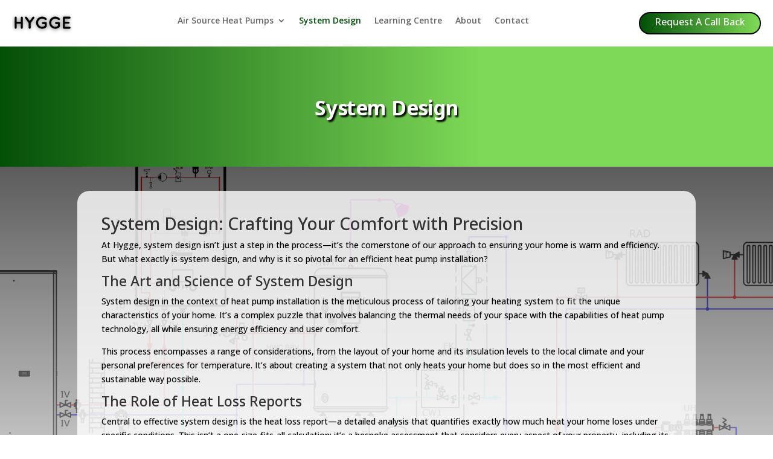

--- FILE ---
content_type: text/css
request_url: https://hygge.eco/wp-content/et-cache/55/et-core-unified-55.min.css?ver=1744193224
body_size: 1192
content:
.et_pb_equal_columns .et_pb_column{margin-top:auto;margin-bottom:auto}div#heat-geek .et_pb_section_6{width:100%;transform:scaleX(1) scaleY(1.04)!important}.pa-inline-buttons .et_pb_button_module_wrapper{display:inline-block}#et-footer-nav .bottom-nav li.current-menu-item a{color:#009900!important}.home-icon-box{padding:0px 40px}@media (max-width:1024px){div#pump-side .et_pb_row .et_pb_column *{max-width:100%;margin-left:0px!important}div#pump-side .et_pb_row{column-gap:30px;flex-wrap:nowrap!important;row-gap:30px}}@media (min-width:981px) and (max-width:1500px){.et-l.et-l--header #header-main{padding:0px!important}.et-l.et-l--header #header-main .et_pb_row.et_pb_row_0_tb_header.et_pb_row--with-menu *{margin:0px!important}.et_pb_row.et_pb_row_0_tb_header.et_pb_row--with-menu{width:100%!important;max-width:100%;padding:20px!important;align-items:center;display:flex;justify-content:space-between}.et_pb_row.et_pb_row_0_tb_header.et_pb_row--with-menu::after{display:none}.et-l.et-l--header #header-main .et_pb_row.et_pb_row_0_tb_header.et_pb_row--with-menu .et_pb_column_0_tb_header{max-width:100px}.et-l.et-l--header #header-main .et_pb_row.et_pb_row_0_tb_header.et_pb_row--with-menu .et_pb_column:nth-child(2){width:100%}.et-l.et-l--header #header-main .et_pb_row.et_pb_row_0_tb_header.et_pb_row--with-menu .et_pb_column:nth-child(3){min-width:210px}.et_pb_section.home-banner{padding-left:20px;padding-right:20px}}@media(max-width:980px){div#cta .et_pb_button_module_wrapper{margin:20px 0px 0px 0px!important}.container{width:100%;max-width:1080px;margin:auto;position:relative}#header-main{padding:0px!important}.home-pump-cost .et_pb_fullwidth_header_container.left{width:100%;padding:20px}.et_pb_row{width:100%!important;padding:20px!important}#header-main .et_pb_row{display:flex;flex-wrap:nowrap;justify-content:space-between;align-items:center;width:100%;padding:20px 15px!important;margin:0px!important}#header-main .et_pb_row .et_pb_column{margin:0px!important}#header-main .et_pb_row .et_pb_column .et_pb_module{margin:0px!important}#header-main .et_pb_row .et_pb_column:first-child{max-width:130px}#header-main .et_pb_row .et_pb_column:first-child .et_pb_image{width:100%}#header-main .et_pb_row .et_pb_column:nth-child(2){order:1;max-width:40px;margin-left:10px!important}#header-main .et_pb_row .et_pb_column:last-child .et_pb_button{padding:12px 15px!important;font-size:13px!important;line-height:1!important}#mobile_menu1{position:fixed;top:81px;left:0;height:calc(100% - 81px)}#about-after-banner .et_pb_row.et_pb_row_1{display:flex;flex-wrap:wrap;align-items:center;width:100%;padding:0px 20px}#about-after-banner p{font-size:14px;line-height:1.55rem}#about-after-banner .et_pb_row.et_pb_row_2{padding:20px 20px;width:100%}#heat-pump h3{text-align:center}#heat-pump .et_pb_column.et_pb_column_3_5.et_pb_column_4{padding:0px!important;margin:0px}#about-after-banner{padding:40px 0px}#about-after-banner .et_pb_column.et_pb_column_2_5.et_pb_column_2{width:100%}#our-journey .et_pb_row.et_pb_row_4{width:100%;padding:20px 20px}#our-journey .et_pb_column.et_pb_column_3_5.et_pb_column_6{margin:0px}div#sponsar-image img{width:100%;max-width:156px}div#sponsar-image .et_pb_row.et_pb_row_5{display:flex;flex-wrap:nowrap;justify-content:center;align-items:center;column-gap:30px;row-gap:30px;width:100%;padding:20px 20px;min-height:0px}div#sponsar-image .et_pb_column{margin:0}#mobile_menu1{position:fixed;top:112px;left:0;height:calc(100% - 112px)}.home-what-hygge{padding:20px}div#home-sponsar .et_pb_row{display:flex;align-items:center;flex-wrap:wrap;column-gap:50px;row-gap:30px;padding:50px 0px!important}div#home-sponsar .et_pb_row .et_pb_column{margin:0px}div#home-sponsar .et_pb_row .et_pb_column{max-width:calc(100% / 3 - 33.33px)!important;text-align:center;display:flex;justify-content:center;align-items:center}div#home-sponsar .et_pb_row .et_pb_column *{margin:0px!important;padding:0px}div#home-sponsar img{width:100%;max-width:135px}div#contact-us .et_pb_module.et_pb_text.et_pb_text_0{margin:0px!important}div#cta h3{text-align:center;margin:0px!important;padding:0px}div#home-sponsar .et_pb_row{padding:20px 20px!important}div#side-section{padding:0px 0px 0px 80px}div#righr-side-section img{width:100%;max-width:280px}div#righr-side-section .et-last-child{display:flex;column-gap:30px}div#righr-side-section .et_pb_module.et_pb_image.et_pb_image_1{margin:0px!important}div#pump-side .et_pb_row{display:flex;column-gap:30px;flex-wrap:wrap;row-gap:30px}div#customer-voice .et_pb_column.et_pb_column_4_4{display:flex;flex-wrap:wrap;justify-content:center}.hom_banner .et_pb_column.et_pb_column_3_5.et_pb_column_0{display:flex;flex-wrap:wrap!important;justify-content:center}.hom_banner .et_pb_button_0_wrapper{margin-left:0px!important}a#banner-btn-1{margin-right:10px}a#banner-btn-2{margin-left:10px!important}.hom_banner h1{text-align:center!important}}@media (max-width:768px){div#footer-bottom{padding:20px 20px 0px 20px}div#sponsar-image img{width:100%;max-width:100px}.et_pb_with_border.et_pb_module.et_pb_image{width:100%;text-align:center;max-width:200px}#about-after-banner .et_pb_column.et_pb_column_3_5.et_pb_column_1{margin:0px;width:100%}div#sponsar-image .et_pb_row.et_pb_row_5 .et_pb_module.et_pb_image{padding:0px!important}div#our-journey .et_pb_module.et_pb_image{margin:20px 0px 20px 0px!important}#mobile_menu1{position:fixed;top:126px;left:0;height:calc(100% - 126px)}div#pump-side .et_pb_row{flex-wrap:wrap!important}.home-banner .et_pb_module{width:100%}.home-banner .et_pb_column.et_pb_column_3_5{display:flex;flex-wrap:wrap;justify-content:center;column-gap:15px!important;padding-bottom:35px!important}.home-banner .et_pb_column.et_pb_column_3_5 .et_pb_button_module_wrapper{width:auto;margin:0px!important}.home-banner .et_pb_module h1.et_pb_module_heading{font-size:24px!important;line-height:1.5}div#home-sponsar .et_pb_row .et_pb_column{max-width:calc(100% / 3 - 33.6px)!important}div#home-sponsar img{max-width:calc(100%)!important;padding:0px 20px!important}div#home-sponsar .et_pb_row .et_pb_module{max-width:100%}a#banner-btn-1{margin-bottom:10px!important}a#banner-btn-1{margin-right:0px!important}}@media (max-width:600px){#mobile_menu1{position:fixed;top:78px;left:0;height:calc(100% - 78px)}div#home-sponsar .et_pb_row .et_pb_column{max-width:calc(100% / 2 - 33.6px)!important}div#home-sponsar .et_pb_row{column-gap:13px}}@media (max-width:449px){div#footer-bottom{padding:20px 20px 55px 20px}#header-main .et_pb_row .et_pb_column:nth-child(2){order:1;max-width:40px}#header-main .et_pb_row .et_pb_column:last-child{max-width:160px}#header-main .et_pb_row .et_pb_column:first-child{max-width:120px}div#sponsar-image{min-height:0px!important;padding-bottom:20px}}

--- FILE ---
content_type: text/css
request_url: https://hygge.eco/wp-content/et-cache/55/et-core-unified-tb-369-deferred-55.min.css?ver=1744193224
body_size: 865
content:
div.et_pb_section.et_pb_section_4,div.et_pb_section.et_pb_section_7,div.et_pb_section.et_pb_section_8{background-image:linear-gradient(270deg,#7ed957 20%,#035008 74%)!important}.et_pb_section_4{border-width:1px;min-height:23px}.et_pb_section_4.et_pb_section,.et_pb_section_7.et_pb_section,.et_pb_section_8.et_pb_section{padding-top:0px;padding-bottom:16px}.et_pb_text_3 h3{font-size:24px;color:#FFFFFF!important;text-shadow:0.08em 0.08em 0.08em rgba(0,0,0,0.4)}.et_pb_text_3{margin-top:30px!important;margin-left:0px!important;width:100%}.et_pb_button_1{text-shadow:0.08em 0.08em 0.08em #000000;transition:background-color 300ms ease 0ms,border 300ms ease 0ms}.et_pb_button_1_wrapper{margin-top:30px!important;margin-left:27px!important}body #page-container .et_pb_section .et_pb_button_1{color:#FFFFFF!important;border-color:#000000;border-radius:37px;font-size:18px;background-color:#035008}body #page-container .et_pb_section .et_pb_button_1:hover{border-color:#0A0002!important;background-image:initial;background-color:RGBA(255,255,255,0)}body #page-container .et_pb_section .et_pb_button_1,body #page-container .et_pb_section .et_pb_button_1:hover,body #page-container .et_pb_section .et_pb_button_2,body #page-container .et_pb_section .et_pb_button_2:hover{padding:0.3em 1em!important}body #page-container .et_pb_section .et_pb_button_1:before,body #page-container .et_pb_section .et_pb_button_1:after,body #page-container .et_pb_section .et_pb_button_2:before,body #page-container .et_pb_section .et_pb_button_2:after{display:none!important}.et_pb_button_1,.et_pb_button_1:after,.et_pb_button_2,.et_pb_button_2:after{transition:all 300ms ease 0ms}.et_pb_section_5{border-top-width:2px;border-bottom-width:2px;border-color:RGBA(255,255,255,0);min-height:122.4px}.et_pb_section_5.et_pb_section{padding-top:0px;padding-bottom:2px;margin-top:-7px}.et_pb_row_5{min-height:224.4px}.et_pb_row_5,body #page-container .et-db #et-boc .et-l .et_pb_row_5.et_pb_row,body.et_pb_pagebuilder_layout.single #page-container #et-boc .et-l .et_pb_row_5.et_pb_row,body.et_pb_pagebuilder_layout.single.et_full_width_page #page-container #et-boc .et-l .et_pb_row_5.et_pb_row{width:93%;max-width:1631px}.et_pb_image_0,.et_pb_image_1,.et_pb_image_2{padding-right:33px;text-align:left;margin-left:0}.et_pb_image_3,.et_pb_image_4,.et_pb_image_5{text-align:left;margin-left:0}.et_pb_section_6.et_pb_section{padding-bottom:0px}.et_pb_row_6{min-height:597.5px}.et_pb_row_6.et_pb_row{padding-bottom:90px!important;margin-top:-70px!important;margin-right:auto!important;margin-bottom:-86px!important;margin-left:auto!important;padding-bottom:90px}.et_pb_pricing_table_0 .et_pb_pricing_content ul.et_pb_pricing li span:before{border-color:#000000}.et_pb_pricing_tables_0 .et_pb_pricing_heading h2,.et_pb_pricing_tables_0 .et_pb_pricing_heading h1.et_pb_pricing_title,.et_pb_pricing_tables_0 .et_pb_pricing_heading h3.et_pb_pricing_title,.et_pb_pricing_tables_0 .et_pb_pricing_heading h4.et_pb_pricing_title,.et_pb_pricing_tables_0 .et_pb_pricing_heading h5.et_pb_pricing_title,.et_pb_pricing_tables_0 .et_pb_pricing_heading h6.et_pb_pricing_title{font-weight:700!important;font-size:35px!important;color:#FFFFFF!important;text-shadow:0.08em 0.08em 0.08em #000000!important}.et_pb_pricing_tables_0 .et_pb_pricing li{text-align:center;padding-left:0}.et_pb_pricing_tables_0 .et_pb_sum{font-family:'Noto Sans',Helvetica,Arial,Lucida,sans-serif;font-weight:700;color:#000000!important;text-shadow:0.05em 0.08em 0.08em #E2E2E2}.et_pb_pricing_tables_0 .et_pb_pricing_heading,.et_pb_pricing_tables_0 .et_pb_pricing_content_top,.et_pb_pricing_tables_0 .et_pb_pricing_content{margin-top:-6px!important;margin-bottom:-6px!important;margin-left:0px!important}.et_pb_pricing_tables_0{width:53%}.et_pb_pricing_tables_0 .et_pb_pricing_heading,.et_pb_pricing_tables_0 .et_pb_featured_table .et_pb_pricing_content_top{background-color:#035008}.et_pb_pricing_tables_0 .et_pb_featured_table .et_pb_pricing_heading{background-color:#FFFFFF!important}.et_pb_pricing_tables_0 .et_pb_featured_table .et_pb_pricing_heading h2,.et_pb_pricing_tables_0 .et_pb_featured_table .et_pb_pricing_heading .et_pb_pricing_title,.et_pb_text_5.et_pb_text{color:#FFFFFF!important}.et_pb_section_7,.et_pb_section_8{min-height:23px}.et_pb_row_7{min-height:122.8px}.et_pb_row_7.et_pb_row{padding-top:40px!important;padding-bottom:0px!important;padding-top:40px;padding-bottom:0px}.et_pb_divider_0{max-width:20%}.et_pb_divider_0:before{border-top-color:#FFFFFF;border-top-width:2px}.et_pb_text_5{font-size:17px;margin-top:-18px!important}.et_pb_button_2_wrapper{margin-left:5px!important}body #page-container .et_pb_section .et_pb_button_2{color:#FFFFFF!important;border-color:#FFFFFF;border-radius:25px;font-size:16px;background-color:#035008}body #page-container .et_pb_section .et_pb_button_2:hover{color:#FFFFFF!important;background-image:initial;background-color:#7ED957}.et_pb_button_2{transition:color 300ms ease 0ms,background-color 300ms ease 0ms}.et_pb_row_5.et_pb_row{padding-top:0px!important;padding-bottom:1px!important;margin-top:-9px!important;margin-right:auto!important;margin-left:auto!important;margin-left:auto!important;margin-right:auto!important;padding-top:0px;padding-bottom:1px}.et_pb_pricing_tables_0.et_pb_module,.et_pb_divider_0.et_pb_module{margin-left:auto!important;margin-right:auto!important}@media only screen and (max-width:980px){.et_pb_section_5{border-top-width:2px;border-bottom-width:2px}.et_pb_image_0 .et_pb_image_wrap img,.et_pb_image_1 .et_pb_image_wrap img,.et_pb_image_2 .et_pb_image_wrap img,.et_pb_image_3 .et_pb_image_wrap img,.et_pb_image_4 .et_pb_image_wrap img,.et_pb_image_5 .et_pb_image_wrap img{width:auto}}@media only screen and (max-width:767px){.et_pb_section_5{border-top-width:2px;border-bottom-width:2px}.et_pb_image_0 .et_pb_image_wrap img,.et_pb_image_1 .et_pb_image_wrap img,.et_pb_image_2 .et_pb_image_wrap img,.et_pb_image_3 .et_pb_image_wrap img,.et_pb_image_4 .et_pb_image_wrap img,.et_pb_image_5 .et_pb_image_wrap img{width:auto}}

--- FILE ---
content_type: text/javascript
request_url: https://user.callnowbutton.com/domain_eeca5b06_f10d_4471_b5fd_ee0ca1b6d8a0.js
body_size: 843
content:
window.CNB_DATA = {"userId":"user_b15792e4_1da3_4a2e_8cf0_a234faf5bd9a","domains":[{"id":"domain_eeca5b06_f10d_4471_b5fd_ee0ca1b6d8a0","name":"hygge.eco","type":"STARTER","timezone":null,"trackGA":false,"trackConversion":false,"aliases":[],"properties":{"zindex":"2147483647","debug":"false","scale":"1","allowMultipleButtons":"false"}}],"buttons":[{"id":"button_62740f03_a57b_4e5d_834b_429e2f76e6cb","domainId":"domain_eeca5b06_f10d_4471_b5fd_ee0ca1b6d8a0","active":true,"type":"FULL","options":{"placement":"BOTTOM_CENTER","position":null,"displayMode":"MOBILE_ONLY","animation":null,"scroll":null,"cssClasses":null},"multiButtonOptions":null,"actions":["action_3e6f639d_4888_466f_bf13_2e98ac297a45"],"conditions":["condition_97002145_f34a_493c_92ee_de8453d0b143"]}],"actions":[{"id":"action_3e6f639d_4888_466f_bf13_2e98ac297a45","actionType":"PHONE","actionValue":"0113 8500510","properties":{"chat-legal-notice":"I agree to the {link1}, {link2} and {link3} of COMPANY.","map-query-type":"q","skype-link-type":"SKYPE","viber-link-type":"PA_CHAT","tally-align-left":"1","intercom-alignment":"right","modal-header-background-color":"#009900","line-link-type":"MESSAGE","link-download-enabled":"0","intercom-horizontal-padding":"0","skype-param-type":"CALL","tally-hide-title":"1","zalo-link-type":"PERSONAL","modal-width":"400px","link-target":"_blank","intercom-vertical-padding":"0","modal-height":"400px","wechat-link-type":"CHAT","facebook-widget-default-state":"closed","modal-header-text-color":"#ffffff"},"backgroundColor":"#009900","iconEnabled":true,"iconClass":null,"iconColor":"#FFFFFF","iconText":"call","iconType":"FONT","iconBackgroundImage":null,"labelBackgroundColor":null,"labelText":"Call Us","schedule":null}],"conditions":[{"id":"condition_97002145_f34a_493c_92ee_de8453d0b143","conditionType":"URL","filterType":"INCLUDE","matchType":"SIMPLE","matchValue":""}],"options":{"cssLocation":"https://static.callnowbutton.com/css/main.css","jsLocation":"https://static.callnowbutton.com/js/client.js","staticRoot":"https://static.callnowbutton.com","userRoot":"https://user.callnowbutton.com","apiRoot":"https://api.nowbuttons.com","storageType":"GCS"}}
if (window.CNB_DATA) {  var cnb_js_script = document.createElement('script');  cnb_js_script.type = 'text/javascript';  cnb_js_script.async = 'async';  cnb_js_script.src = window.CNB_DATA.options.jsLocation;  var head = document.head || document.getElementsByTagName('head')[0];  head.appendChild(cnb_js_script);}